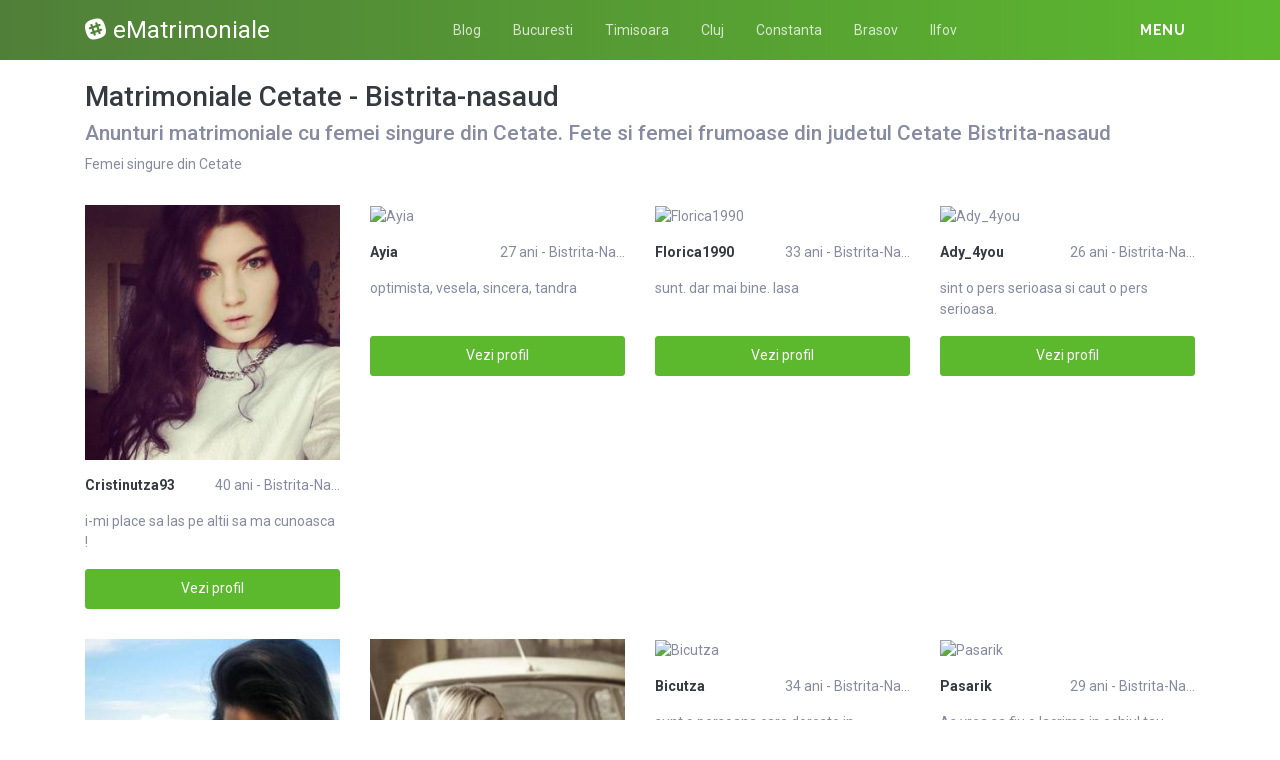

--- FILE ---
content_type: text/html; charset=UTF-8
request_url: https://ematrimoniale.net/matrimoniale/bistrita-nasaud/cetate
body_size: 11171
content:
<!DOCTYPE html>
<html xmlns="http://www.w3.org/1999/xhtml" lang="ro" xml:lang="ro">
    <head>
        <base href="https://ematrimoniale.net/"/>
        <title>Matrimoniale Cetate - Bistrita-nasaud</title>
        <meta name="viewport" content="width=device-width, initial-scale=1, minimum-scale=1"/>
        <meta name="description" content="" />
        <meta name="keywords" content=""/>
        <meta http-equiv="Content-Type" content="text/html; charset=UTF-8"/>
        <link rel="canonical" href="https://ematrimoniale.net/matrimoniale/bistrita-nasaud/cetate" />
		<link rel="icon" type="image/png" href="/favicon.png">
        <link rel="stylesheet" href="https://ematrimoniale.net/assets/css/girls4date.landing.css?version=1769105047" />
        <!--push-->
        <script src="https://www.gstatic.com/firebasejs/6.6.1/firebase-app.js"></script>
        <script src="https://www.gstatic.com/firebasejs/6.6.1/firebase-messaging.js"></script>
        <script src="/sixupush.sw.js?version=1570467092"></script>
        <!--push-->
        <link rel="stylesheet" href="https://use.fontawesome.com/releases/v5.2.0/css/all.css" integrity="sha384-hWVjflwFxL6sNzntih27bfxkr27PmbbK/iSvJ+a4+0owXq79v+lsFkW54bOGbiDQ" crossorigin="anonymous">
            <link rel="stylesheet" href="https://ematrimoniale.net/assets/css/custom.css?v=0.0.22" />
                        <script src="//code.jquery.com/jquery-1.12.4.min.js" integrity="sha256-ZosEbRLbNQzLpnKIkEdrPv7lOy9C27hHQ+Xp8a4MxAQ=" crossorigin="anonymous"></script>
        <!-- Yandex.Metrika counter -->
<script type="text/javascript" >
   (function(m,e,t,r,i,k,a){m[i]=m[i]||function(){(m[i].a=m[i].a||[]).push(arguments)};
   m[i].l=1*new Date();k=e.createElement(t),a=e.getElementsByTagName(t)[0],k.async=1,k.src=r,a.parentNode.insertBefore(k,a)})
   (window, document, "script", "https://mc.yandex.ru/metrika/tag.js", "ym");

   ym(85443352, "init", {
        clickmap:true,
        trackLinks:true,
        accurateTrackBounce:true
   });
</script>
<noscript><div><img src="https://mc.yandex.ru/watch/85443352" style="position:absolute; left:-9999px;" alt="" /></div></noscript>
<!-- /Yandex.Metrika counter -->    </head>
    <body class="bg-white pd-t-55">        <div class="g4d-sidebar-menu">
            <a href="" class="nav-close"><i class="fa fa-times"></i></a>
            <nav class="nav">
                <a class="nav-link" href="Escorte/alba" title="Femei din Alba">Alba</a><a class="nav-link" href="Escorte/arad" title="Femei din Arad">Arad</a><a class="nav-link" href="Escorte/arges" title="Femei din Arges">Arges</a><a class="nav-link" href="Escorte/bacau" title="Femei din Bacau">Bacau</a><a class="nav-link" href="Escorte/bihor" title="Femei din Bihor">Bihor</a><a class="nav-link" href="Escorte/bistrita-nasaud" title="Femei din Bistrita-Nasaud">Bistrita-Nasaud</a><a class="nav-link" href="Escorte/botosani" title="Femei din Botosani">Botosani</a><a class="nav-link" href="Escorte/braila" title="Femei din Braila">Braila</a><a class="nav-link" href="Escorte/brasov" title="Femei din Brasov">Brasov</a><a class="nav-link" href="Escorte/bucuresti" title="Femei din Bucuresti">Bucuresti</a><a class="nav-link" href="Escorte/buzau" title="Femei din Buzau">Buzau</a><a class="nav-link" href="Escorte/calarasi" title="Femei din Calarasi">Calarasi</a><a class="nav-link" href="Escorte/caras-severin" title="Femei din Caras-Severin">Caras-Severin</a><a class="nav-link" href="Escorte/cluj" title="Femei din Cluj">Cluj</a><a class="nav-link" href="Escorte/constanta" title="Femei din Constanta">Constanta</a><a class="nav-link" href="Escorte/covasna" title="Femei din Covasna">Covasna</a><a class="nav-link" href="Escorte/dambovita" title="Femei din Dambovita">Dambovita</a><a class="nav-link" href="Escorte/dolj" title="Femei din Dolj">Dolj</a><a class="nav-link" href="Escorte/galati" title="Femei din Galati">Galati</a><a class="nav-link" href="Escorte/giurgiu" title="Femei din Giurgiu">Giurgiu</a><a class="nav-link" href="Escorte/gorj" title="Femei din Gorj">Gorj</a><a class="nav-link" href="Escorte/harghita" title="Femei din Harghita">Harghita</a><a class="nav-link" href="Escorte/hunedoara" title="Femei din Hunedoara">Hunedoara</a><a class="nav-link" href="Escorte/ialomita" title="Femei din Ialomita">Ialomita</a><a class="nav-link" href="Escorte/iasi" title="Femei din Iasi">Iasi</a><a class="nav-link" href="Escorte/ilfov" title="Femei din Ilfov">Ilfov</a><a class="nav-link" href="Escorte/maramures" title="Femei din Maramures">Maramures</a><a class="nav-link" href="Escorte/mehedinti" title="Femei din Mehedinti">Mehedinti</a><a class="nav-link" href="Escorte/mures" title="Femei din Mures">Mures</a><a class="nav-link" href="Escorte/neamt" title="Femei din Neamt">Neamt</a><a class="nav-link" href="Escorte/olt" title="Femei din Olt">Olt</a><a class="nav-link" href="Escorte/prahova" title="Femei din Prahova">Prahova</a><a class="nav-link" href="Escorte/salaj" title="Femei din Salaj">Salaj</a><a class="nav-link" href="Escorte/satu-mare" title="Femei din Satu-Mare">Satu-Mare</a><a class="nav-link" href="Escorte/sibiu" title="Femei din Sibiu">Sibiu</a><a class="nav-link" href="Escorte/suceava" title="Femei din Suceava">Suceava</a><a class="nav-link" href="Escorte/teleorman" title="Femei din Teleorman">Teleorman</a><a class="nav-link" href="Escorte/timis" title="Femei din Timis">Timis</a><a class="nav-link" href="Escorte/tulcea" title="Femei din Tulcea">Tulcea</a><a class="nav-link" href="Escorte/valcea" title="Femei din Valcea">Valcea</a><a class="nav-link" href="Escorte/vaslui" title="Femei din Vaslui">Vaslui</a><a class="nav-link" href="Escorte/vrancea" title="Femei din Vrancea">Vrancea</a>  
            </nav>
        </div>
        <div class="g4d-header">
            <div class="container">
                <p class="g4d-logo"> <a href="https://ematrimoniale.net/" class="alogo"><i class="fab fa-slack"></i>eMatrimoniale</a></p>
                <nav class="nav g4d-header-nav">
                    <a href="https://ematrimoniale.net/" class="nav-link-close"><i class="icon ion-close-round"></i></a>
                    <a href="/blog" class="nav-link">Blog</a>
                    <a href="https://ematrimoniale.net/matrimoniale/bucuresti" class="nav-link">Bucuresti</a>
                    <a href="https://ematrimoniale.net/matrimoniale/timis" class="nav-link">Timisoara</a>
                    <a href="https://ematrimoniale.net/matrimoniale/cluj" class="nav-link">Cluj</a>
                    <a href="https://ematrimoniale.net/matrimoniale/constanta" class="nav-link">Constanta</a>
                    <a href="https://ematrimoniale.net/matrimoniale/brasov" class="nav-link">Brasov</a>
                    <a href="https://ematrimoniale.net/matrimoniale/ilfov" class="nav-link">Ilfov</a>
                </nav>

                <div class="dropdown">
                    <a href="" class="dropdown-link" data-toggle="dropdown" aria-haspopup="true" aria-expanded="false" data-offset="10,10"><span>Menu</span> <i class="icon ion-navicon-round"></i></a>
                    <div class="dropdown-menu dropdown-menu-right">
                        <div class="row">
                            <div class="col-md-3"><div class=" nav flex-column tx-size-13 tx-medium"><a href="matrimoniale/alba" title="Femei din Alba" class="tx-gray-dark">Alba</a><a href="matrimoniale/arad" title="Femei din Arad" class="tx-gray-dark">Arad</a><a href="matrimoniale/arges" title="Femei din Arges" class="tx-gray-dark">Arges</a><a href="matrimoniale/bacau" title="Femei din Bacau" class="tx-gray-dark">Bacau</a><a href="matrimoniale/bihor" title="Femei din Bihor" class="tx-gray-dark">Bihor</a><a href="matrimoniale/bistrita-nasaud" title="Femei din Bistrita-Nasaud" class="tx-gray-dark">Bistrita-Nasaud</a><a href="matrimoniale/botosani" title="Femei din Botosani" class="tx-gray-dark">Botosani</a><a href="matrimoniale/braila" title="Femei din Braila" class="tx-gray-dark">Braila</a><a href="matrimoniale/brasov" title="Femei din Brasov" class="tx-gray-dark">Brasov</a><a href="matrimoniale/bucuresti" title="Femei din Bucuresti" class="tx-gray-dark">Bucuresti</a><a href="matrimoniale/buzau" title="Femei din Buzau" class="tx-gray-dark">Buzau</a></div></div><div class="col-md-3"><div class=" nav flex-column tx-size-13 tx-medium"><a href="matrimoniale/calarasi" title="Femei din Calarasi" class="tx-gray-dark">Calarasi</a><a href="matrimoniale/caras-severin" title="Femei din Caras-Severin" class="tx-gray-dark">Caras-Severin</a><a href="matrimoniale/cluj" title="Femei din Cluj" class="tx-gray-dark">Cluj</a><a href="matrimoniale/constanta" title="Femei din Constanta" class="tx-gray-dark">Constanta</a><a href="matrimoniale/covasna" title="Femei din Covasna" class="tx-gray-dark">Covasna</a><a href="matrimoniale/dambovita" title="Femei din Dambovita" class="tx-gray-dark">Dambovita</a><a href="matrimoniale/dolj" title="Femei din Dolj" class="tx-gray-dark">Dolj</a><a href="matrimoniale/galati" title="Femei din Galati" class="tx-gray-dark">Galati</a><a href="matrimoniale/giurgiu" title="Femei din Giurgiu" class="tx-gray-dark">Giurgiu</a><a href="matrimoniale/gorj" title="Femei din Gorj" class="tx-gray-dark">Gorj</a><a href="matrimoniale/harghita" title="Femei din Harghita" class="tx-gray-dark">Harghita</a></div></div><div class="col-md-3"><div class=" nav flex-column tx-size-13 tx-medium"><a href="matrimoniale/hunedoara" title="Femei din Hunedoara" class="tx-gray-dark">Hunedoara</a><a href="matrimoniale/ialomita" title="Femei din Ialomita" class="tx-gray-dark">Ialomita</a><a href="matrimoniale/iasi" title="Femei din Iasi" class="tx-gray-dark">Iasi</a><a href="matrimoniale/ilfov" title="Femei din Ilfov" class="tx-gray-dark">Ilfov</a><a href="matrimoniale/maramures" title="Femei din Maramures" class="tx-gray-dark">Maramures</a><a href="matrimoniale/mehedinti" title="Femei din Mehedinti" class="tx-gray-dark">Mehedinti</a><a href="matrimoniale/mures" title="Femei din Mures" class="tx-gray-dark">Mures</a><a href="matrimoniale/neamt" title="Femei din Neamt" class="tx-gray-dark">Neamt</a><a href="matrimoniale/olt" title="Femei din Olt" class="tx-gray-dark">Olt</a><a href="matrimoniale/prahova" title="Femei din Prahova" class="tx-gray-dark">Prahova</a><a href="matrimoniale/salaj" title="Femei din Salaj" class="tx-gray-dark">Salaj</a></div></div><div class="col-md-3"><div class=" nav flex-column tx-size-13 tx-medium"><a href="matrimoniale/satu-mare" title="Femei din Satu-Mare" class="tx-gray-dark">Satu-Mare</a><a href="matrimoniale/sibiu" title="Femei din Sibiu" class="tx-gray-dark">Sibiu</a><a href="matrimoniale/suceava" title="Femei din Suceava" class="tx-gray-dark">Suceava</a><a href="matrimoniale/teleorman" title="Femei din Teleorman" class="tx-gray-dark">Teleorman</a><a href="matrimoniale/timis" title="Femei din Timis" class="tx-gray-dark">Timis</a><a href="matrimoniale/tulcea" title="Femei din Tulcea" class="tx-gray-dark">Tulcea</a><a href="matrimoniale/valcea" title="Femei din Valcea" class="tx-gray-dark">Valcea</a><a href="matrimoniale/vaslui" title="Femei din Vaslui" class="tx-gray-dark">Vaslui</a><a href="matrimoniale/vrancea" title="Femei din Vrancea" class="tx-gray-dark">Vrancea</a></div></div>  
                        </div>
                    </div><!-- dropdown-menu -->
                </div><!-- dropdown -->
                <a id="g4dMobileMenu" href="" class="mobile-menu"><span>Menu</span> <i class="icon ion-navicon-round"></i></a>
            </div>
        </div>


        <!-- Main -->
        <div class="g4d-body">
            <div class="container">
                                <h1 class="tx-gray-800 mg-t-20">Matrimoniale Cetate - Bistrita-nasaud</h1>
    <h2>Anunturi matrimoniale cu femei singure din Cetate. Fete si femei frumoase din judetul Cetate Bistrita-nasaud</h2>
<p>Femei singure din Cetate</p>
<div class="row row-xs row-sm-sm row-lg g4d-profile-list-2 g4d-profile-row">
    
        <div class="col-6 col-lg-3 mg-b-30">
            <figure>
                <img src="https://www.mediacx.com/123matrimoniale/upload/thumbs/150-5530676_3454.jpg" class="img-fluid wd-100p" alt="Cristinutza93">
                <div class="g4d-profile-name">
                    <p class="tx-gray-800 tx-bold">Cristinutza93</p>
                    <p>40 ani - Bistrita-Na...</p>
                </div>
                <p class="descr d-none d-sm-block">i-mi place sa las pe altii sa ma cunoasca !</p>
                <a href="profile/3454" class="btn btn-success btn-block g4d-btn-profile" rel="nofollow">Vezi profil</a>
            </figure>
        </div>
	
        <div class="col-6 col-lg-3 mg-b-30">
            <figure>
                <img src="https://www.mediacx.com/123matrimoniale/upload/thumbs/150-2338297_1397.jpg" class="img-fluid wd-100p" alt="Ayia">
                <div class="g4d-profile-name">
                    <p class="tx-gray-800 tx-bold">Ayia</p>
                    <p>27 ani - Bistrita-Na...</p>
                </div>
                <p class="descr d-none d-sm-block">optimista, vesela, sincera, tandra</p>
                <a href="profile/1397" class="btn btn-success btn-block g4d-btn-profile" rel="nofollow">Vezi profil</a>
            </figure>
        </div>
	
        <div class="col-6 col-lg-3 mg-b-30">
            <figure>
                <img src="https://www.mediacx.com/123matrimoniale/upload/thumbs/150-2179272_3332.jpg" class="img-fluid wd-100p" alt="Florica1990">
                <div class="g4d-profile-name">
                    <p class="tx-gray-800 tx-bold">Florica1990</p>
                    <p>33 ani - Bistrita-Na...</p>
                </div>
                <p class="descr d-none d-sm-block">sunt. dar mai bine. lasa</p>
                <a href="profile/3332" class="btn btn-success btn-block g4d-btn-profile" rel="nofollow">Vezi profil</a>
            </figure>
        </div>
	
        <div class="col-6 col-lg-3 mg-b-30">
            <figure>
                <img src="https://www.mediacx.com/123matrimoniale/upload/thumbs/150-8740691_2218.jpg" class="img-fluid wd-100p" alt="Ady_4you">
                <div class="g4d-profile-name">
                    <p class="tx-gray-800 tx-bold">Ady_4you</p>
                    <p>26 ani - Bistrita-Na...</p>
                </div>
                <p class="descr d-none d-sm-block">sint o pers serioasa si caut o pers serioasa. </p>
                <a href="profile/2218" class="btn btn-success btn-block g4d-btn-profile" rel="nofollow">Vezi profil</a>
            </figure>
        </div>
	
        <div class="col-6 col-lg-3 mg-b-30">
            <figure>
                <img src="https://www.mediacx.com/123matrimoniale/upload/thumbs/150-2708398_1110.jpg" class="img-fluid wd-100p" alt="Alyna_trask">
                <div class="g4d-profile-name">
                    <p class="tx-gray-800 tx-bold">Alyna_trask</p>
                    <p>31 ani - Bistrita-Na...</p>
                </div>
                <p class="descr d-none d-sm-block">in cautare de distractii</p>
                <a href="profile/1110" class="btn btn-success btn-block g4d-btn-profile" rel="nofollow">Vezi profil</a>
            </figure>
        </div>
	
        <div class="col-6 col-lg-3 mg-b-30">
            <figure>
                <img src="https://www.mediacx.com/123matrimoniale/upload/thumbs/150-4227577_4056.jpg" class="img-fluid wd-100p" alt="Adytzred">
                <div class="g4d-profile-name">
                    <p class="tx-gray-800 tx-bold">Adytzred</p>
                    <p>34 ani - Bistrita-Na...</p>
                </div>
                <p class="descr d-none d-sm-block">Caut o relatie serioasa doar. </p>
                <a href="profile/4056" class="btn btn-success btn-block g4d-btn-profile" rel="nofollow">Vezi profil</a>
            </figure>
        </div>
	
        <div class="col-6 col-lg-3 mg-b-30">
            <figure>
                <img src="https://www.mediacx.com/123matrimoniale/upload/thumbs/150-3845700_1684.jpg" class="img-fluid wd-100p" alt="Bicutza">
                <div class="g4d-profile-name">
                    <p class="tx-gray-800 tx-bold">Bicutza</p>
                    <p>34 ani - Bistrita-Na...</p>
                </div>
                <p class="descr d-none d-sm-block">sunt o persoana care doreste in momentele de singuratate sa discute cu cineva!vr</p>
                <a href="profile/1684" class="btn btn-success btn-block g4d-btn-profile" rel="nofollow">Vezi profil</a>
            </figure>
        </div>
	
        <div class="col-6 col-lg-3 mg-b-30">
            <figure>
                <img src="https://www.mediacx.com/123matrimoniale/upload/thumbs/150-3144934_2632.jpg" class="img-fluid wd-100p" alt="Pasarik">
                <div class="g4d-profile-name">
                    <p class="tx-gray-800 tx-bold">Pasarik</p>
                    <p>29 ani - Bistrita-Na...</p>
                </div>
                <p class="descr d-none d-sm-block">As vrea sa fiu o lacrima in ochiul tau, pentru a putea aluneca pe obrazul tau si</p>
                <a href="profile/2632" class="btn btn-success btn-block g4d-btn-profile" rel="nofollow">Vezi profil</a>
            </figure>
        </div>
	
        <div class="col-6 col-lg-3 mg-b-30">
            <figure>
                <img src="https://www.mediacx.com/123matrimoniale/upload/thumbs/150-9461019_2053.jpg" class="img-fluid wd-100p" alt="Irina4youboys">
                <div class="g4d-profile-name">
                    <p class="tx-gray-800 tx-bold">Irina4youboys</p>
                    <p>29 ani - Bistrita-Na...</p>
                </div>
                <p class="descr d-none d-sm-block">pai am foarte nmulta energie</p>
                <a href="profile/2053" class="btn btn-success btn-block g4d-btn-profile" rel="nofollow">Vezi profil</a>
            </figure>
        </div>
	
        <div class="col-6 col-lg-3 mg-b-30">
            <figure>
                <img src="https://www.mediacx.com/123matrimoniale/upload/thumbs/150-5093516_536.jpg" class="img-fluid wd-100p" alt="Single_girl">
                <div class="g4d-profile-name">
                    <p class="tx-gray-800 tx-bold">Single_girl</p>
                    <p>26 ani - Bistrita-Na...</p>
                </div>
                <p class="descr d-none d-sm-block">Timiditatea un defect al oamenilor mari, tupeul defectul oamenilor mici. </p>
                <a href="profile/536" class="btn btn-success btn-block g4d-btn-profile" rel="nofollow">Vezi profil</a>
            </figure>
        </div>
	
        <div class="col-6 col-lg-3 mg-b-30">
            <figure>
                <img src="https://www.mediacx.com/123matrimoniale/upload/thumbs/150-5154395_1357.jpg" class="img-fluid wd-100p" alt="Arcela">
                <div class="g4d-profile-name">
                    <p class="tx-gray-800 tx-bold">Arcela</p>
                    <p>36 ani - Bistrita-Na...</p>
                </div>
                <p class="descr d-none d-sm-block">Fiecaruia dintre noi ne este greu sa ne descriem propria persoana, totusi, consi</p>
                <a href="profile/1357" class="btn btn-success btn-block g4d-btn-profile" rel="nofollow">Vezi profil</a>
            </figure>
        </div>
	
        <div class="col-6 col-lg-3 mg-b-30">
            <figure>
                <img src="https://www.mediacx.com/123matrimoniale/upload/thumbs/150-8312721_904.jpg" class="img-fluid wd-100p" alt="Flufyangel">
                <div class="g4d-profile-name">
                    <p class="tx-gray-800 tx-bold">Flufyangel</p>
                    <p>30 ani - Bistrita-Na...</p>
                </div>
                <p class="descr d-none d-sm-block">casatorita, sociabila, deschisa ptr nou</p>
                <a href="profile/904" class="btn btn-success btn-block g4d-btn-profile" rel="nofollow">Vezi profil</a>
            </figure>
        </div>
	
        <div class="col-6 col-lg-3 mg-b-30">
            <figure>
                <img src="https://www.mediacx.com/123matrimoniale/upload/thumbs/150-6901358_3040.jpg" class="img-fluid wd-100p" alt="Delyka">
                <div class="g4d-profile-name">
                    <p class="tx-gray-800 tx-bold">Delyka</p>
                    <p>26 ani - Bistrita-Na...</p>
                </div>
                <p class="descr d-none d-sm-block">nici eu nu stiu prea multe. </p>
                <a href="profile/3040" class="btn btn-success btn-block g4d-btn-profile" rel="nofollow">Vezi profil</a>
            </figure>
        </div>
	
        <div class="col-6 col-lg-3 mg-b-30">
            <figure>
                <img src="https://www.mediacx.com/123matrimoniale/upload/thumbs/150-8431621_497.jpg" class="img-fluid wd-100p" alt="Clema">
                <div class="g4d-profile-name">
                    <p class="tx-gray-800 tx-bold">Clema</p>
                    <p>33 ani - Bistrita-Na...</p>
                </div>
                <p class="descr d-none d-sm-block">optimista, cu simtul umorului si open mind. </p>
                <a href="profile/497" class="btn btn-success btn-block g4d-btn-profile" rel="nofollow">Vezi profil</a>
            </figure>
        </div>
	
        <div class="col-6 col-lg-3 mg-b-30">
            <figure>
                <img src="https://www.mediacx.com/123matrimoniale/upload/thumbs/150-3572216_1928.jpg" class="img-fluid wd-100p" alt="Henriette01">
                <div class="g4d-profile-name">
                    <p class="tx-gray-800 tx-bold">Henriette01</p>
                    <p>37 ani - Bistrita-Na...</p>
                </div>
                <p class="descr d-none d-sm-block">Cunosti numele meu, dar nu si povestea mea. ai auzit cea ce am facut, dar nu sti</p>
                <a href="profile/1928" class="btn btn-success btn-block g4d-btn-profile" rel="nofollow">Vezi profil</a>
            </figure>
        </div>
	
        <div class="col-6 col-lg-3 mg-b-30">
            <figure>
                <img src="https://www.mediacx.com/123matrimoniale/upload/thumbs/150-9771071_2257.jpg" class="img-fluid wd-100p" alt="Magdalena789">
                <div class="g4d-profile-name">
                    <p class="tx-gray-800 tx-bold">Magdalena789</p>
                    <p>38 ani - Bistrita-Na...</p>
                </div>
                <p class="descr d-none d-sm-block">Orice barbat ar trebui sa stie ca pt a ajunge la coprpul unei femei. trebuie mai</p>
                <a href="profile/2257" class="btn btn-success btn-block g4d-btn-profile" rel="nofollow">Vezi profil</a>
            </figure>
        </div>
	
        <div class="col-6 col-lg-3 mg-b-30">
            <figure>
                <img src="https://www.mediacx.com/123matrimoniale/upload/thumbs/150-9267528_458.jpg" class="img-fluid wd-100p" alt="Castellana">
                <div class="g4d-profile-name">
                    <p class="tx-gray-800 tx-bold">Castellana</p>
                    <p>31 ani - Bistrita-Na...</p>
                </div>
                <p class="descr d-none d-sm-block">interes anta, dr acoasa, deschis a, nebun ica, dra gutica, pasaric a :*</p>
                <a href="profile/458" class="btn btn-success btn-block g4d-btn-profile" rel="nofollow">Vezi profil</a>
            </figure>
        </div>
	
        <div class="col-6 col-lg-3 mg-b-30">
            <figure>
                <img src="https://www.mediacx.com/123matrimoniale/upload/thumbs/150-5131069_2093.jpg" class="img-fluid wd-100p" alt="Matusmaria21">
                <div class="g4d-profile-name">
                    <p class="tx-gray-800 tx-bold">Matusmaria21</p>
                    <p>36 ani - Bistrita-Na...</p>
                </div>
                <p class="descr d-none d-sm-block">va las pe dv sa ma descoperiti, sunt o tipa sensibila, comunicativa, intelegatoa</p>
                <a href="profile/2093" class="btn btn-success btn-block g4d-btn-profile" rel="nofollow">Vezi profil</a>
            </figure>
        </div>
	
        <div class="col-6 col-lg-3 mg-b-30">
            <figure>
                <img src="https://www.mediacx.com/123matrimoniale/upload/thumbs/150-3246504_2754.jpg" class="img-fluid wd-100p" alt="Biby_75">
                <div class="g4d-profile-name">
                    <p class="tx-gray-800 tx-bold">Biby_75</p>
                    <p>26 ani - Bistrita-Na...</p>
                </div>
                <p class="descr d-none d-sm-block">nu sunt disperata. doar ma distrez</p>
                <a href="profile/2754" class="btn btn-success btn-block g4d-btn-profile" rel="nofollow">Vezi profil</a>
            </figure>
        </div>
	
        <div class="col-6 col-lg-3 mg-b-30">
            <figure>
                <img src="https://www.mediacx.com/123matrimoniale/upload/thumbs/150-9441716_778.jpg" class="img-fluid wd-100p" alt="Lucretia36">
                <div class="g4d-profile-name">
                    <p class="tx-gray-800 tx-bold">Lucretia36</p>
                    <p>39 ani - Bistrita-Na...</p>
                </div>
                <p class="descr d-none d-sm-block">Frumoasa, Desteapata</p>
                <a href="profile/778" class="btn btn-success btn-block g4d-btn-profile" rel="nofollow">Vezi profil</a>
            </figure>
        </div>
	
        <div class="col-6 col-lg-3 mg-b-30">
            <figure>
                <img src="https://www.mediacx.com/123matrimoniale/upload/thumbs/150-2358142_737.jpg" class="img-fluid wd-100p" alt="Emnuelle">
                <div class="g4d-profile-name">
                    <p class="tx-gray-800 tx-bold">Emnuelle</p>
                    <p>36 ani - Bistrita-Na...</p>
                </div>
                <p class="descr d-none d-sm-block">Ca sa fiu in ton cu lumea de aici sunt femeia perfecta, frumoasa, desteapta, bog</p>
                <a href="profile/737" class="btn btn-success btn-block g4d-btn-profile" rel="nofollow">Vezi profil</a>
            </figure>
        </div>
	
        <div class="col-6 col-lg-3 mg-b-30">
            <figure>
                <img src="https://www.mediacx.com/123matrimoniale/upload/thumbs/150-9136447_2549.jpg" class="img-fluid wd-100p" alt="Elyya">
                <div class="g4d-profile-name">
                    <p class="tx-gray-800 tx-bold">Elyya</p>
                    <p>39 ani - Bistrita-Na...</p>
                </div>
                <p class="descr d-none d-sm-block">O persoana simpla cu calitati si defecte ca dealtfel oricare alt om. </p>
                <a href="profile/2549" class="btn btn-success btn-block g4d-btn-profile" rel="nofollow">Vezi profil</a>
            </figure>
        </div>
	
        <div class="col-6 col-lg-3 mg-b-30">
            <figure>
                <img src="https://www.mediacx.com/123matrimoniale/upload/thumbs/150-7722875_4018.jpg" class="img-fluid wd-100p" alt="Necasatorita">
                <div class="g4d-profile-name">
                    <p class="tx-gray-800 tx-bold">Necasatorita</p>
                    <p>38 ani - Bistrita-Na...</p>
                </div>
                <p class="descr d-none d-sm-block">Sunt o femeie simpla, dulce, linistita si iubitoare. Sper sa intalnesc un barbat</p>
                <a href="profile/4018" class="btn btn-success btn-block g4d-btn-profile" rel="nofollow">Vezi profil</a>
            </figure>
        </div>
	
        <div class="col-6 col-lg-3 mg-b-30">
            <figure>
                <img src="https://www.mediacx.com/123matrimoniale/upload/thumbs/150-9290847_2507.jpg" class="img-fluid wd-100p" alt="Mirunapet">
                <div class="g4d-profile-name">
                    <p class="tx-gray-800 tx-bold">Mirunapet</p>
                    <p>34 ani - Bistrita-Na...</p>
                </div>
                <p class="descr d-none d-sm-block">SINT DIVORTATA, FARA OBLIGATI, SINCERA SI IUBITOARE</p>
                <a href="profile/2507" class="btn btn-success btn-block g4d-btn-profile" rel="nofollow">Vezi profil</a>
            </figure>
        </div>
	
        <div class="col-6 col-lg-3 mg-b-30">
            <figure>
                <img src="https://www.mediacx.com/123matrimoniale/upload/thumbs/150-3584908_2673.jpg" class="img-fluid wd-100p" alt="Sarahlove20">
                <div class="g4d-profile-name">
                    <p class="tx-gray-800 tx-bold">Sarahlove20</p>
                    <p>25 ani - Bistrita-Na...</p>
                </div>
                <p class="descr d-none d-sm-block">Buna ma numesc Damarys sunt din arad si caut un barbat care stye ce vrea de la v</p>
                <a href="profile/2673" class="btn btn-success btn-block g4d-btn-profile" rel="nofollow">Vezi profil</a>
            </figure>
        </div>
	
        <div class="col-6 col-lg-3 mg-b-30">
            <figure>
                <img src="https://www.mediacx.com/123matrimoniale/upload/thumbs/150-1022912_1888.jpg" class="img-fluid wd-100p" alt="Marikan">
                <div class="g4d-profile-name">
                    <p class="tx-gray-800 tx-bold">Marikan</p>
                    <p>37 ani - Bistrita-Na...</p>
                </div>
                <p class="descr d-none d-sm-block">Onesta, cu bun simt si spirituala, mi-as dori un partener similar mie, NEFUMATOR</p>
                <a href="profile/1888" class="btn btn-success btn-block g4d-btn-profile" rel="nofollow">Vezi profil</a>
            </figure>
        </div>
	
        <div class="col-6 col-lg-3 mg-b-30">
            <figure>
                <img src="https://www.mediacx.com/123matrimoniale/upload/thumbs/150-8962228_696.jpg" class="img-fluid wd-100p" alt="Julieta2007">
                <div class="g4d-profile-name">
                    <p class="tx-gray-800 tx-bold">Julieta2007</p>
                    <p>27 ani - Bistrita-Na...</p>
                </div>
                <p class="descr d-none d-sm-block">ar fi multe de spus</p>
                <a href="profile/696" class="btn btn-success btn-block g4d-btn-profile" rel="nofollow">Vezi profil</a>
            </figure>
        </div>
	
        <div class="col-6 col-lg-3 mg-b-30">
            <figure>
                <img src="https://www.mediacx.com/123matrimoniale/upload/thumbs/150-4012576_334.jpg" class="img-fluid wd-100p" alt="Adina_cristea">
                <div class="g4d-profile-name">
                    <p class="tx-gray-800 tx-bold">Adina_cristea</p>
                    <p>34 ani - Bistrita-Na...</p>
                </div>
                <p class="descr d-none d-sm-block">placuta, sociabila</p>
                <a href="profile/334" class="btn btn-success btn-block g4d-btn-profile" rel="nofollow">Vezi profil</a>
            </figure>
        </div>
	
        <div class="col-6 col-lg-3 mg-b-30">
            <figure>
                <img src="https://www.mediacx.com/123matrimoniale/upload/thumbs/150-7956939_1767.jpg" class="img-fluid wd-100p" alt="Mihaelabella">
                <div class="g4d-profile-name">
                    <p class="tx-gray-800 tx-bold">Mihaelabella</p>
                    <p>34 ani - Bistrita-Na...</p>
                </div>
                <p class="descr d-none d-sm-block">imi place jocul vietii, asa ca. PARTICIP!</p>
                <a href="profile/1767" class="btn btn-success btn-block g4d-btn-profile" rel="nofollow">Vezi profil</a>
            </figure>
        </div>
	
        <div class="col-6 col-lg-3 mg-b-30">
            <figure>
                <img src="https://www.mediacx.com/123matrimoniale/upload/thumbs/150-9673963_1151.jpg" class="img-fluid wd-100p" alt="Adinutza69">
                <div class="g4d-profile-name">
                    <p class="tx-gray-800 tx-bold">Adinutza69</p>
                    <p>32 ani - Bistrita-Na...</p>
                </div>
                <p class="descr d-none d-sm-block">Sunt o persoana normala, uneori prea serioasa, ador sa rad, sa merg pe jos, sa a</p>
                <a href="profile/1151" class="btn btn-success btn-block g4d-btn-profile" rel="nofollow">Vezi profil</a>
            </figure>
        </div>
	
        <div class="col-6 col-lg-3 mg-b-30">
            <figure>
                <img src="https://www.mediacx.com/123matrimoniale/upload/thumbs/150-5405381_2383.jpg" class="img-fluid wd-100p" alt="Cristinika33">
                <div class="g4d-profile-name">
                    <p class="tx-gray-800 tx-bold">Cristinika33</p>
                    <p>30 ani - Bistrita-Na...</p>
                </div>
                <p class="descr d-none d-sm-block">Sunt o fire mai rebela, sunt iubitoare si pasionala, am intrat pe acest site pen</p>
                <a href="profile/2383" class="btn btn-success btn-block g4d-btn-profile" rel="nofollow">Vezi profil</a>
            </figure>
        </div>
	
        <div class="col-6 col-lg-3 mg-b-30">
            <figure>
                <img src="https://www.mediacx.com/123matrimoniale/upload/thumbs/150-9552685_820.jpg" class="img-fluid wd-100p" alt="Crismanu">
                <div class="g4d-profile-name">
                    <p class="tx-gray-800 tx-bold">Crismanu</p>
                    <p>35 ani - Bistrita-Na...</p>
                </div>
                <p class="descr d-none d-sm-block">prieten de nadejde</p>
                <a href="profile/820" class="btn btn-success btn-block g4d-btn-profile" rel="nofollow">Vezi profil</a>
            </figure>
        </div>
	
        <div class="col-6 col-lg-3 mg-b-30">
            <figure>
                <img src="https://www.mediacx.com/123matrimoniale/upload/thumbs/150-4284105_1193.jpg" class="img-fluid wd-100p" alt="Sorinaa">
                <div class="g4d-profile-name">
                    <p class="tx-gray-800 tx-bold">Sorinaa</p>
                    <p>37 ani - Bistrita-Na...</p>
                </div>
                <p class="descr d-none d-sm-block">hot girl ! sagalnica si sexxy (funny and sexxy) only for men!</p>
                <a href="profile/1193" class="btn btn-success btn-block g4d-btn-profile" rel="nofollow">Vezi profil</a>
            </figure>
        </div>
	
        <div class="col-6 col-lg-3 mg-b-30">
            <figure>
                <img src="https://www.mediacx.com/123matrimoniale/upload/thumbs/150-6910181_2590.jpg" class="img-fluid wd-100p" alt="Sitnia">
                <div class="g4d-profile-name">
                    <p class="tx-gray-800 tx-bold">Sitnia</p>
                    <p>36 ani - Bistrita-Na...</p>
                </div>
                <p class="descr d-none d-sm-block">love means care</p>
                <a href="profile/2590" class="btn btn-success btn-block g4d-btn-profile" rel="nofollow">Vezi profil</a>
            </figure>
        </div>
	
        <div class="col-6 col-lg-3 mg-b-30">
            <figure>
                <img src="https://www.mediacx.com/123matrimoniale/upload/thumbs/150-2100807_1847.jpg" class="img-fluid wd-100p" alt="Blondynna_35">
                <div class="g4d-profile-name">
                    <p class="tx-gray-800 tx-bold">Blondynna_35</p>
                    <p>33 ani - Bistrita-Na...</p>
                </div>
                <p class="descr d-none d-sm-block">sunt o tipa de gasca</p>
                <a href="profile/1847" class="btn btn-success btn-block g4d-btn-profile" rel="nofollow">Vezi profil</a>
            </figure>
        </div>
	
        <div class="col-6 col-lg-3 mg-b-30">
            <figure>
                <img src="https://www.mediacx.com/123matrimoniale/upload/thumbs/150-6446212_2176.jpg" class="img-fluid wd-100p" alt="Aly_flo494">
                <div class="g4d-profile-name">
                    <p class="tx-gray-800 tx-bold">Aly_flo494</p>
                    <p>38 ani - Bistrita-Na...</p>
                </div>
                <p class="descr d-none d-sm-block">Sa zicem: stranie. Dar bun consilier. Cine nu e de acord cu conditiile mele, ma </p>
                <a href="profile/2176" class="btn btn-success btn-block g4d-btn-profile" rel="nofollow">Vezi profil</a>
            </figure>
        </div>
	
        <div class="col-6 col-lg-3 mg-b-30">
            <figure>
                <img src="https://www.mediacx.com/123matrimoniale/upload/thumbs/150-1158980_3694.jpg" class="img-fluid wd-100p" alt="Tisa_daniela">
                <div class="g4d-profile-name">
                    <p class="tx-gray-800 tx-bold">Tisa_daniela</p>
                    <p>37 ani - Bistrita-Na...</p>
                </div>
                <p class="descr d-none d-sm-block">Sunt o persoana simpla, imi place sa am prieteni. </p>
                <a href="profile/3694" class="btn btn-success btn-block g4d-btn-profile" rel="nofollow">Vezi profil</a>
            </figure>
        </div>
	
        <div class="col-6 col-lg-3 mg-b-30">
            <figure>
                <img src="https://www.mediacx.com/123matrimoniale/upload/thumbs/150-7322654_1028.jpg" class="img-fluid wd-100p" alt="Dolkika">
                <div class="g4d-profile-name">
                    <p class="tx-gray-800 tx-bold">Dolkika</p>
                    <p>39 ani - Bistrita-Na...</p>
                </div>
                <p class="descr d-none d-sm-block">Sunt o persoana sincera, cu suflet exagerat de bun, comunicativa, imi plac glume</p>
                <a href="profile/1028" class="btn btn-success btn-block g4d-btn-profile" rel="nofollow">Vezi profil</a>
            </figure>
        </div>
	
        <div class="col-6 col-lg-3 mg-b-30">
            <figure>
                <img src="https://www.mediacx.com/123matrimoniale/upload/thumbs/150-4414620_3206.jpg" class="img-fluid wd-100p" alt="Botic56">
                <div class="g4d-profile-name">
                    <p class="tx-gray-800 tx-bold">Botic56</p>
                    <p>34 ani - Bistrita-Na...</p>
                </div>
                <p class="descr d-none d-sm-block">sunt o tipa cu muuuuuuuult simt al umorului</p>
                <a href="profile/3206" class="btn btn-success btn-block g4d-btn-profile" rel="nofollow">Vezi profil</a>
            </figure>
        </div>
	
        <div class="col-6 col-lg-3 mg-b-30">
            <figure>
                <img src="https://www.mediacx.com/123matrimoniale/upload/thumbs/150-9311756_946.jpg" class="img-fluid wd-100p" alt="Antoneta_r">
                <div class="g4d-profile-name">
                    <p class="tx-gray-800 tx-bold">Antoneta_r</p>
                    <p>33 ani - Bistrita-Na...</p>
                </div>
                <p class="descr d-none d-sm-block">un curcubeu pe albastrul cerului. </p>
                <a href="profile/946" class="btn btn-success btn-block g4d-btn-profile" rel="nofollow">Vezi profil</a>
            </figure>
        </div>
	
        <div class="col-6 col-lg-3 mg-b-30">
            <figure>
                <img src="https://www.mediacx.com/123matrimoniale/upload/thumbs/150-5952638_2959.jpg" class="img-fluid wd-100p" alt="Framica">
                <div class="g4d-profile-name">
                    <p class="tx-gray-800 tx-bold">Framica</p>
                    <p>31 ani - Bistrita-Na...</p>
                </div>
                <p class="descr d-none d-sm-block">O persoana absolut normala, cu calitati si defecte, ca fiecare. </p>
                <a href="profile/2959" class="btn btn-success btn-block g4d-btn-profile" rel="nofollow">Vezi profil</a>
            </figure>
        </div>
	
        <div class="col-6 col-lg-3 mg-b-30">
            <figure>
                <img src="https://www.mediacx.com/123matrimoniale/upload/thumbs/150-5765187_2299.jpg" class="img-fluid wd-100p" alt="Anaida">
                <div class="g4d-profile-name">
                    <p class="tx-gray-800 tx-bold">Anaida</p>
                    <p>36 ani - Bistrita-Na...</p>
                </div>
                <p class="descr d-none d-sm-block">Optimista si. vesela!</p>
                <a href="profile/2299" class="btn btn-success btn-block g4d-btn-profile" rel="nofollow">Vezi profil</a>
            </figure>
        </div>
	
        <div class="col-6 col-lg-3 mg-b-30">
            <figure>
                <img src="https://www.mediacx.com/123matrimoniale/upload/thumbs/150-8064683_1478.jpg" class="img-fluid wd-100p" alt="Lilea">
                <div class="g4d-profile-name">
                    <p class="tx-gray-800 tx-bold">Lilea</p>
                    <p>27 ani - Bistrita-Na...</p>
                </div>
                <p class="descr d-none d-sm-block">draguta fok</p>
                <a href="profile/1478" class="btn btn-success btn-block g4d-btn-profile" rel="nofollow">Vezi profil</a>
            </figure>
        </div>
	
        <div class="col-6 col-lg-3 mg-b-30">
            <figure>
                <img src="https://www.mediacx.com/123matrimoniale/upload/thumbs/150-8229427_1561.jpg" class="img-fluid wd-100p" alt="Mirunamiruna">
                <div class="g4d-profile-name">
                    <p class="tx-gray-800 tx-bold">Mirunamiruna</p>
                    <p>30 ani - Bistrita-Na...</p>
                </div>
                <p class="descr d-none d-sm-block">Sincera si iubitoare de tot ce este frumos si estetic. Imi place bunul simt la o</p>
                <a href="profile/1561" class="btn btn-success btn-block g4d-btn-profile" rel="nofollow">Vezi profil</a>
            </figure>
        </div>
	
        <div class="col-6 col-lg-3 mg-b-30">
            <figure>
                <img src="https://www.mediacx.com/123matrimoniale/upload/thumbs/150-8018673_3535.jpg" class="img-fluid wd-100p" alt="Argi">
                <div class="g4d-profile-name">
                    <p class="tx-gray-800 tx-bold">Argi</p>
                    <p>25 ani - Bistrita-Na...</p>
                </div>
                <p class="descr d-none d-sm-block">Imi place sa ascult oamenii, sa comunic cu ei. </p>
                <a href="profile/3535" class="btn btn-success btn-block g4d-btn-profile" rel="nofollow">Vezi profil</a>
            </figure>
        </div>
	
        <div class="col-6 col-lg-3 mg-b-30">
            <figure>
                <img src="https://www.mediacx.com/123matrimoniale/upload/thumbs/150-7015128_1725.jpg" class="img-fluid wd-100p" alt="Rodicadiana2000">
                <div class="g4d-profile-name">
                    <p class="tx-gray-800 tx-bold">Rodicadiana2000</p>
                    <p>33 ani - Bistrita-Na...</p>
                </div>
                <p class="descr d-none d-sm-block">normala, fizic, psihic, cerebrala, </p>
                <a href="profile/1725" class="btn btn-success btn-block g4d-btn-profile" rel="nofollow">Vezi profil</a>
            </figure>
        </div>
	
        <div class="col-6 col-lg-3 mg-b-30">
            <figure>
                <img src="https://www.mediacx.com/123matrimoniale/upload/thumbs/150-5934532_3493.jpg" class="img-fluid wd-100p" alt="Adelle_81">
                <div class="g4d-profile-name">
                    <p class="tx-gray-800 tx-bold">Adelle_81</p>
                    <p>30 ani - Bistrita-Na...</p>
                </div>
                <p class="descr d-none d-sm-block">Invingatorii sunt cei ce fac lucrurile sa se. </p>
                <a href="profile/3493" class="btn btn-success btn-block g4d-btn-profile" rel="nofollow">Vezi profil</a>
            </figure>
        </div>
	
        <div class="col-6 col-lg-3 mg-b-30">
            <figure>
                <img src="https://www.mediacx.com/123matrimoniale/upload/thumbs/150-7118392_3413.jpg" class="img-fluid wd-100p" alt="Mahidevransultan">
                <div class="g4d-profile-name">
                    <p class="tx-gray-800 tx-bold">Mahidevransul...</p>
                    <p>34 ani - Bistrita-Na...</p>
                </div>
                <p class="descr d-none d-sm-block">am 50. sunt atenta, muncitoare, obosita, neincrezatoare dar iubesc viata si sunt</p>
                <a href="profile/3413" class="btn btn-success btn-block g4d-btn-profile" rel="nofollow">Vezi profil</a>
            </figure>
        </div>
	
        <div class="col-6 col-lg-3 mg-b-30">
            <figure>
                <img src="https://www.mediacx.com/123matrimoniale/upload/thumbs/150-3833788_3372.jpg" class="img-fluid wd-100p" alt="Emogirl">
                <div class="g4d-profile-name">
                    <p class="tx-gray-800 tx-bold">Emogirl</p>
                    <p>39 ani - Bistrita-Na...</p>
                </div>
                <p class="descr d-none d-sm-block">Imi plac naturaletea, frumusetea, linistea sufleteasca si faptele bune! Imi plac</p>
                <a href="profile/3372" class="btn btn-success btn-block g4d-btn-profile" rel="nofollow">Vezi profil</a>
            </figure>
        </div>
	
        <div class="col-6 col-lg-3 mg-b-30">
            <figure>
                <img src="https://www.mediacx.com/123matrimoniale/upload/thumbs/150-4675412_3290.jpg" class="img-fluid wd-100p" alt="Dana_77">
                <div class="g4d-profile-name">
                    <p class="tx-gray-800 tx-bold">Dana_77</p>
                    <p>32 ani - Bistrita-Na...</p>
                </div>
                <p class="descr d-none d-sm-block">cuvintele nu au valoare ci faptele</p>
                <a href="profile/3290" class="btn btn-success btn-block g4d-btn-profile" rel="nofollow">Vezi profil</a>
            </figure>
        </div>
	
        <div class="col-6 col-lg-3 mg-b-30">
            <figure>
                <img src="https://www.mediacx.com/123matrimoniale/upload/thumbs/150-4009888_3248.jpg" class="img-fluid wd-100p" alt="Soumah23">
                <div class="g4d-profile-name">
                    <p class="tx-gray-800 tx-bold">Soumah23</p>
                    <p>25 ani - Bistrita-Na...</p>
                </div>
                <p class="descr d-none d-sm-block">Sensibila, feminina, pasionala. </p>
                <a href="profile/3248" class="btn btn-success btn-block g4d-btn-profile" rel="nofollow">Vezi profil</a>
            </figure>
        </div>
	
        <div class="col-6 col-lg-3 mg-b-30">
            <figure>
                <img src="https://www.mediacx.com/123matrimoniale/upload/thumbs/150-2301028_2135.jpg" class="img-fluid wd-100p" alt="Naty11">
                <div class="g4d-profile-name">
                    <p class="tx-gray-800 tx-bold">Naty11</p>
                    <p>33 ani - Bistrita-Na...</p>
                </div>
                <p class="descr d-none d-sm-block">corectitudine</p>
                <a href="profile/2135" class="btn btn-success btn-block g4d-btn-profile" rel="nofollow">Vezi profil</a>
            </figure>
        </div>
	
        <div class="col-6 col-lg-3 mg-b-30">
            <figure>
                <img src="https://www.mediacx.com/123matrimoniale/upload/thumbs/150-3314514_1643.jpg" class="img-fluid wd-100p" alt="Strega">
                <div class="g4d-profile-name">
                    <p class="tx-gray-800 tx-bold">Strega</p>
                    <p>39 ani - Bistrita-Na...</p>
                </div>
                <p class="descr d-none d-sm-block">O simpla femeie!Dar trecuta prin multe incercari si care inca mai spera ca o sa </p>
                <a href="profile/1643" class="btn btn-success btn-block g4d-btn-profile" rel="nofollow">Vezi profil</a>
            </figure>
        </div>
	
        <div class="col-6 col-lg-3 mg-b-30">
            <figure>
                <img src="https://www.mediacx.com/123matrimoniale/upload/thumbs/150-5847178_615.jpg" class="img-fluid wd-100p" alt="Cerise">
                <div class="g4d-profile-name">
                    <p class="tx-gray-800 tx-bold">Cerise</p>
                    <p>35 ani - Bistrita-Na...</p>
                </div>
                <p class="descr d-none d-sm-block">Sint. ?i aceasta poate fi citit intr-un fel sau altul, oricum sau deloc. </p>
                <a href="profile/615" class="btn btn-success btn-block g4d-btn-profile" rel="nofollow">Vezi profil</a>
            </figure>
        </div>
	
        <div class="col-6 col-lg-3 mg-b-30">
            <figure>
                <img src="https://www.mediacx.com/123matrimoniale/upload/thumbs/150-8519528_1520.jpg" class="img-fluid wd-100p" alt="Nastia_l">
                <div class="g4d-profile-name">
                    <p class="tx-gray-800 tx-bold">Nastia_l</p>
                    <p>38 ani - Bistrita-Na...</p>
                </div>
                <p class="descr d-none d-sm-block">Sa ai curajul sa spui da. sa ai curajul sa. </p>
                <a href="profile/1520" class="btn btn-success btn-block g4d-btn-profile" rel="nofollow">Vezi profil</a>
            </figure>
        </div>
	
        <div class="col-6 col-lg-3 mg-b-30">
            <figure>
                <img src="https://www.mediacx.com/123matrimoniale/upload/thumbs/150-4511458_1275.jpg" class="img-fluid wd-100p" alt="Lenyflory">
                <div class="g4d-profile-name">
                    <p class="tx-gray-800 tx-bold">Lenyflory</p>
                    <p>30 ani - Bistrita-Na...</p>
                </div>
                <p class="descr d-none d-sm-block">sunt frumoasa si desteapta si fotrte devreme acasa</p>
                <a href="profile/1275" class="btn btn-success btn-block g4d-btn-profile" rel="nofollow">Vezi profil</a>
            </figure>
        </div>
	
        <div class="col-6 col-lg-3 mg-b-30">
            <figure>
                <img src="https://www.mediacx.com/123matrimoniale/upload/thumbs/150-8884199_4098.jpg" class="img-fluid wd-100p" alt="Simona_tudor86">
                <div class="g4d-profile-name">
                    <p class="tx-gray-800 tx-bold">Simona_tudor86</p>
                    <p>35 ani - Bistrita-Na...</p>
                </div>
                <p class="descr d-none d-sm-block">cine reuseste sa ma cunoasca asa cum sunt cu adevarat, ma iubeste cu siguranta. </p>
                <a href="profile/4098" class="btn btn-success btn-block g4d-btn-profile" rel="nofollow">Vezi profil</a>
            </figure>
        </div>
	
        <div class="col-6 col-lg-3 mg-b-30">
            <figure>
                <img src="https://www.mediacx.com/123matrimoniale/upload/thumbs/150-7024778_1601.jpg" class="img-fluid wd-100p" alt="Raluka80">
                <div class="g4d-profile-name">
                    <p class="tx-gray-800 tx-bold">Raluka80</p>
                    <p>32 ani - Bistrita-Na...</p>
                </div>
                <p class="descr d-none d-sm-block">Draguta, vesela, romant ica, res ponsabi la, de caracter. imi place sa calatores</p>
                <a href="profile/1601" class="btn btn-success btn-block g4d-btn-profile" rel="nofollow">Vezi profil</a>
            </figure>
        </div>
	
        <div class="col-6 col-lg-3 mg-b-30">
            <figure>
                <img src="https://www.mediacx.com/123matrimoniale/upload/thumbs/150-1631380_3819.jpg" class="img-fluid wd-100p" alt="Mikelin_77">
                <div class="g4d-profile-name">
                    <p class="tx-gray-800 tx-bold">Mikelin_77</p>
                    <p>32 ani - Bistrita-Na...</p>
                </div>
                <p class="descr d-none d-sm-block">Atitudinea iti determina aLtitudinea in viata Zig zigler Deplin nu e nimeni, pri</p>
                <a href="profile/3819" class="btn btn-success btn-block g4d-btn-profile" rel="nofollow">Vezi profil</a>
            </figure>
        </div>
	
        <div class="col-6 col-lg-3 mg-b-30">
            <figure>
                <img src="https://www.mediacx.com/123matrimoniale/upload/thumbs/150-2333846_3614.jpg" class="img-fluid wd-100p" alt="Pyssy18">
                <div class="g4d-profile-name">
                    <p class="tx-gray-800 tx-bold">Pyssy18</p>
                    <p>37 ani - Bistrita-Na...</p>
                </div>
                <p class="descr d-none d-sm-block">Altii spun ca sunt extraordinara. </p>
                <a href="profile/3614" class="btn btn-success btn-block g4d-btn-profile" rel="nofollow">Vezi profil</a>
            </figure>
        </div>
	
        <div class="col-6 col-lg-3 mg-b-30">
            <figure>
                <img src="https://www.mediacx.com/123matrimoniale/upload/thumbs/150-1665558_2465.jpg" class="img-fluid wd-100p" alt="Aida82">
                <div class="g4d-profile-name">
                    <p class="tx-gray-800 tx-bold">Aida82</p>
                    <p>38 ani - Bistrita-Na...</p>
                </div>
                <p class="descr d-none d-sm-block">o femeie deosebita</p>
                <a href="profile/2465" class="btn btn-success btn-block g4d-btn-profile" rel="nofollow">Vezi profil</a>
            </figure>
        </div>
	
        <div class="col-6 col-lg-3 mg-b-30">
            <figure>
                <img src="https://www.mediacx.com/123matrimoniale/upload/thumbs/150-6515255_1068.jpg" class="img-fluid wd-100p" alt="Simosie">
                <div class="g4d-profile-name">
                    <p class="tx-gray-800 tx-bold">Simosie</p>
                    <p>41 ani - Bistrita-Na...</p>
                </div>
                <p class="descr d-none d-sm-block">imi place sa rid</p>
                <a href="profile/1068" class="btn btn-success btn-block g4d-btn-profile" rel="nofollow">Vezi profil</a>
            </figure>
        </div>
	
        <div class="col-6 col-lg-3 mg-b-30">
            <figure>
                <img src="https://www.mediacx.com/123matrimoniale/upload/thumbs/150-4587575_2837.jpg" class="img-fluid wd-100p" alt="Marianaitali">
                <div class="g4d-profile-name">
                    <p class="tx-gray-800 tx-bold">Marianaitali</p>
                    <p>36 ani - Bistrita-Na...</p>
                </div>
                <p class="descr d-none d-sm-block">te caut pe tine! sunt amuzanta, imi place sa rad si sa ii fac pe cei din jurul m</p>
                <a href="profile/2837" class="btn btn-success btn-block g4d-btn-profile" rel="nofollow">Vezi profil</a>
            </figure>
        </div>
	
        <div class="col-6 col-lg-3 mg-b-30">
            <figure>
                <img src="https://www.mediacx.com/123matrimoniale/upload/thumbs/150-9095362_3654.jpg" class="img-fluid wd-100p" alt="Claudia_ion">
                <div class="g4d-profile-name">
                    <p class="tx-gray-800 tx-bold">Claudia_ion</p>
                    <p>34 ani - Bistrita-Na...</p>
                </div>
                <p class="descr d-none d-sm-block">Fire vesela, optimista, ambitioasa, cu un simt al umorului foarte ridicat, roman</p>
                <a href="profile/3654" class="btn btn-success btn-block g4d-btn-profile" rel="nofollow">Vezi profil</a>
            </figure>
        </div>
	
        <div class="col-6 col-lg-3 mg-b-30">
            <figure>
                <img src="https://www.mediacx.com/123matrimoniale/upload/thumbs/150-3102304_3979.jpg" class="img-fluid wd-100p" alt="Alexandra24">
                <div class="g4d-profile-name">
                    <p class="tx-gray-800 tx-bold">Alexandra24</p>
                    <p>36 ani - Bistrita-Na...</p>
                </div>
                <p class="descr d-none d-sm-block">sunt berbec. deci. restul vine de la sine. </p>
                <a href="profile/3979" class="btn btn-success btn-block g4d-btn-profile" rel="nofollow">Vezi profil</a>
            </figure>
        </div>
	
        <div class="col-6 col-lg-3 mg-b-30">
            <figure>
                <img src="https://www.mediacx.com/123matrimoniale/upload/thumbs/150-4418173_3938.jpg" class="img-fluid wd-100p" alt="Mikkiniky">
                <div class="g4d-profile-name">
                    <p class="tx-gray-800 tx-bold">Mikkiniky</p>
                    <p>27 ani - Bistrita-Na...</p>
                </div>
                <p class="descr d-none d-sm-block">nu am asa ceva</p>
                <a href="profile/3938" class="btn btn-success btn-block g4d-btn-profile" rel="nofollow">Vezi profil</a>
            </figure>
        </div>
	
        <div class="col-6 col-lg-3 mg-b-30">
            <figure>
                <img src="https://www.mediacx.com/123matrimoniale/upload/thumbs/150-9637195_2011.jpg" class="img-fluid wd-100p" alt="Marilenais">
                <div class="g4d-profile-name">
                    <p class="tx-gray-800 tx-bold">Marilenais</p>
                    <p>37 ani - Bistrita-Na...</p>
                </div>
                <p class="descr d-none d-sm-block">un citat ce imi place foarte mult si e adevarat: ". cel mai frumos cadou pe care</p>
                <a href="profile/2011" class="btn btn-success btn-block g4d-btn-profile" rel="nofollow">Vezi profil</a>
            </figure>
        </div>
	
        <div class="col-6 col-lg-3 mg-b-30">
            <figure>
                <img src="https://www.mediacx.com/123matrimoniale/upload/thumbs/150-5139853_1233.jpg" class="img-fluid wd-100p" alt="Poesis">
                <div class="g4d-profile-name">
                    <p class="tx-gray-800 tx-bold">Poesis</p>
                    <p>27 ani - Bistrita-Na...</p>
                </div>
                <p class="descr d-none d-sm-block">Relaxeaza-te si zambeste… nu inceta niciodata sa visezi, caci din visuri se vo</p>
                <a href="profile/1233" class="btn btn-success btn-block g4d-btn-profile" rel="nofollow">Vezi profil</a>
            </figure>
        </div>
	
        <div class="col-6 col-lg-3 mg-b-30">
            <figure>
                <img src="https://www.mediacx.com/123matrimoniale/upload/thumbs/150-5621920_988.jpg" class="img-fluid wd-100p" alt="Ines">
                <div class="g4d-profile-name">
                    <p class="tx-gray-800 tx-bold">Ines</p>
                    <p>38 ani - Bistrita-Na...</p>
                </div>
                <p class="descr d-none d-sm-block">Sunt o persoana care isi doreste sa fie fericita, dar inca nu a avut noroc. Ma l</p>
                <a href="profile/988" class="btn btn-success btn-block g4d-btn-profile" rel="nofollow">Vezi profil</a>
            </figure>
        </div>
	
        <div class="col-6 col-lg-3 mg-b-30">
            <figure>
                <img src="https://www.mediacx.com/123matrimoniale/upload/thumbs/150-6708728_376.jpg" class="img-fluid wd-100p" alt="Lavimanu">
                <div class="g4d-profile-name">
                    <p class="tx-gray-800 tx-bold">Lavimanu</p>
                    <p>28 ani - Bistrita-Na...</p>
                </div>
                <p class="descr d-none d-sm-block">SUPER TARE:)</p>
                <a href="profile/376" class="btn btn-success btn-block g4d-btn-profile" rel="nofollow">Vezi profil</a>
            </figure>
        </div>
	
        <div class="col-6 col-lg-3 mg-b-30">
            <figure>
                <img src="https://www.mediacx.com/123matrimoniale/upload/thumbs/150-6138903_2917.jpg" class="img-fluid wd-100p" alt="Cristina_negru">
                <div class="g4d-profile-name">
                    <p class="tx-gray-800 tx-bold">Cristina_negru</p>
                    <p>34 ani - Bistrita-Na...</p>
                </div>
                <p class="descr d-none d-sm-block">unica. sinceritatea si loialitatea sunt punctele mele forte. o fi bine, o fi rau</p>
                <a href="profile/2917" class="btn btn-success btn-block g4d-btn-profile" rel="nofollow">Vezi profil</a>
            </figure>
        </div>
	
        <div class="col-6 col-lg-3 mg-b-30">
            <figure>
                <img src="https://www.mediacx.com/123matrimoniale/upload/thumbs/150-3573123_2878.jpg" class="img-fluid wd-100p" alt="Dinemaryelis">
                <div class="g4d-profile-name">
                    <p class="tx-gray-800 tx-bold">Dinemaryelis</p>
                    <p>35 ani - Bistrita-Na...</p>
                </div>
                <p class="descr d-none d-sm-block">sociabila. rebela. </p>
                <a href="profile/2878" class="btn btn-success btn-block g4d-btn-profile" rel="nofollow">Vezi profil</a>
            </figure>
        </div>
	
        <div class="col-6 col-lg-3 mg-b-30">
            <figure>
                <img src="https://www.mediacx.com/123matrimoniale/upload/thumbs/150-5549665_1316.jpg" class="img-fluid wd-100p" alt="Rosarium">
                <div class="g4d-profile-name">
                    <p class="tx-gray-800 tx-bold">Rosarium</p>
                    <p>40 ani - Bistrita-Na...</p>
                </div>
                <p class="descr d-none d-sm-block">i love nice women that her good body</p>
                <a href="profile/1316" class="btn btn-success btn-block g4d-btn-profile" rel="nofollow">Vezi profil</a>
            </figure>
        </div>
	
        <div class="col-6 col-lg-3 mg-b-30">
            <figure>
                <img src="https://www.mediacx.com/123matrimoniale/upload/thumbs/150-8617519_3164.jpg" class="img-fluid wd-100p" alt="Popam2014">
                <div class="g4d-profile-name">
                    <p class="tx-gray-800 tx-bold">Popam2014</p>
                    <p>37 ani - Bistrita-Na...</p>
                </div>
                <p class="descr d-none d-sm-block">imi caut jumatatea, aici cine stie poate poate am acest noroc. desi. cam greu da</p>
                <a href="profile/3164" class="btn btn-success btn-block g4d-btn-profile" rel="nofollow">Vezi profil</a>
            </figure>
        </div>
	
        <div class="col-6 col-lg-3 mg-b-30">
            <figure>
                <img src="https://www.mediacx.com/123matrimoniale/upload/thumbs/150-8122852_1969.jpg" class="img-fluid wd-100p" alt="Londoneyes39">
                <div class="g4d-profile-name">
                    <p class="tx-gray-800 tx-bold">Londoneyes39</p>
                    <p>40 ani - Bistrita-Na...</p>
                </div>
                <p class="descr d-none d-sm-block">imi place sa distrez</p>
                <a href="profile/1969" class="btn btn-success btn-block g4d-btn-profile" rel="nofollow">Vezi profil</a>
            </figure>
        </div>
	
        <div class="col-6 col-lg-3 mg-b-30">
            <figure>
                <img src="https://www.mediacx.com/123matrimoniale/upload/thumbs/150-4992958_3573.jpg" class="img-fluid wd-100p" alt="Mondiana">
                <div class="g4d-profile-name">
                    <p class="tx-gray-800 tx-bold">Mondiana</p>
                    <p>30 ani - Bistrita-Na...</p>
                </div>
                <p class="descr d-none d-sm-block">Imi place asa cum sunt. </p>
                <a href="profile/3573" class="btn btn-success btn-block g4d-btn-profile" rel="nofollow">Vezi profil</a>
            </figure>
        </div>
	
        <div class="col-6 col-lg-3 mg-b-30">
            <figure>
                <img src="https://www.mediacx.com/123matrimoniale/upload/thumbs/150-6293657_3735.jpg" class="img-fluid wd-100p" alt="Aniela89">
                <div class="g4d-profile-name">
                    <p class="tx-gray-800 tx-bold">Aniela89</p>
                    <p>28 ani - Bistrita-Na...</p>
                </div>
                <p class="descr d-none d-sm-block">woh. sunt cam sarita de pe fix. si imi place!</p>
                <a href="profile/3735" class="btn btn-success btn-block g4d-btn-profile" rel="nofollow">Vezi profil</a>
            </figure>
        </div>
	
        <div class="col-6 col-lg-3 mg-b-30">
            <figure>
                <img src="https://www.mediacx.com/123matrimoniale/upload/thumbs/150-1583522_2795.jpg" class="img-fluid wd-100p" alt="Cornelia37">
                <div class="g4d-profile-name">
                    <p class="tx-gray-800 tx-bold">Cornelia37</p>
                    <p>35 ani - Bistrita-Na...</p>
                </div>
                <p class="descr d-none d-sm-block">plina de viata. tot timpul un zambet !</p>
                <a href="profile/2795" class="btn btn-success btn-block g4d-btn-profile" rel="nofollow">Vezi profil</a>
            </figure>
        </div>
	
        <div class="col-6 col-lg-3 mg-b-30">
            <figure>
                <img src="https://www.mediacx.com/123matrimoniale/upload/thumbs/150-3358584_1807.jpg" class="img-fluid wd-100p" alt="Korra">
                <div class="g4d-profile-name">
                    <p class="tx-gray-800 tx-bold">Korra</p>
                    <p>32 ani - Bistrita-Na...</p>
                </div>
                <p class="descr d-none d-sm-block">Asteptam toata saptamana ziua de vineri, tot anul, vara si toata viata fericirea</p>
                <a href="profile/1807" class="btn btn-success btn-block g4d-btn-profile" rel="nofollow">Vezi profil</a>
            </figure>
        </div>
	
        <div class="col-6 col-lg-3 mg-b-30">
            <figure>
                <img src="https://www.mediacx.com/123matrimoniale/upload/thumbs/150-7422219_293.jpg" class="img-fluid wd-100p" alt="Andra_bianca">
                <div class="g4d-profile-name">
                    <p class="tx-gray-800 tx-bold">Andra_bianca</p>
                    <p>32 ani - Bistrita-Na...</p>
                </div>
                <p class="descr d-none d-sm-block">Vreau un barbat care sa stie ce vrea, stabil din punct de vedere financiar si do</p>
                <a href="profile/293" class="btn btn-success btn-block g4d-btn-profile" rel="nofollow">Vezi profil</a>
            </figure>
        </div>
	
        <div class="col-6 col-lg-3 mg-b-30">
            <figure>
                <img src="https://www.mediacx.com/123matrimoniale/upload/thumbs/150-3206527_3080.jpg" class="img-fluid wd-100p" alt="Aliona1950">
                <div class="g4d-profile-name">
                    <p class="tx-gray-800 tx-bold">Aliona1950</p>
                    <p>38 ani - Bistrita-Na...</p>
                </div>
                <p class="descr d-none d-sm-block">nu cred c? este de ajuns o in?iruire de cuvinte menite s? imi fac? reclam?. nu o</p>
                <a href="profile/3080" class="btn btn-success btn-block g4d-btn-profile" rel="nofollow">Vezi profil</a>
            </figure>
        </div>
	
        <div class="col-6 col-lg-3 mg-b-30">
            <figure>
                <img src="https://www.mediacx.com/123matrimoniale/upload/thumbs/150-3179221_3122.jpg" class="img-fluid wd-100p" alt="Sara1009">
                <div class="g4d-profile-name">
                    <p class="tx-gray-800 tx-bold">Sara1009</p>
                    <p>38 ani - Bistrita-Na...</p>
                </div>
                <p class="descr d-none d-sm-block">Sut draguta, si arat bine, chiar daca nu ma vedeti:*</p>
                <a href="profile/3122" class="btn btn-success btn-block g4d-btn-profile" rel="nofollow">Vezi profil</a>
            </figure>
        </div>
	
        <div class="col-6 col-lg-3 mg-b-30">
            <figure>
                <img src="https://www.mediacx.com/123matrimoniale/upload/thumbs/150-7190949_417.jpg" class="img-fluid wd-100p" alt="Sakyra">
                <div class="g4d-profile-name">
                    <p class="tx-gray-800 tx-bold">Sakyra</p>
                    <p>31 ani - Bistrita-Na...</p>
                </div>
                <p class="descr d-none d-sm-block">cu capul in nori cateodata (mereu, intotdeauna)</p>
                <a href="profile/417" class="btn btn-success btn-block g4d-btn-profile" rel="nofollow">Vezi profil</a>
            </figure>
        </div>
	
        <div class="col-6 col-lg-3 mg-b-30">
            <figure>
                <img src="https://www.mediacx.com/123matrimoniale/upload/thumbs/150-5118772_2999.jpg" class="img-fluid wd-100p" alt="Mag_dalena">
                <div class="g4d-profile-name">
                    <p class="tx-gray-800 tx-bold">Mag_dalena</p>
                    <p>33 ani - Bistrita-Na...</p>
                </div>
                <p class="descr d-none d-sm-block">Sincera imi plac persoanele glumete de fel sunt si eu ador sa ascult muzica si s</p>
                <a href="profile/2999" class="btn btn-success btn-block g4d-btn-profile" rel="nofollow">Vezi profil</a>
            </figure>
        </div>
	
        <div class="col-6 col-lg-3 mg-b-30">
            <figure>
                <img src="https://www.mediacx.com/123matrimoniale/upload/thumbs/150-1092641_3898.jpg" class="img-fluid wd-100p" alt="Vampira">
                <div class="g4d-profile-name">
                    <p class="tx-gray-800 tx-bold">Vampira</p>
                    <p>28 ani - Bistrita-Na...</p>
                </div>
                <p class="descr d-none d-sm-block">sincera realista optimista uneori</p>
                <a href="profile/3898" class="btn btn-success btn-block g4d-btn-profile" rel="nofollow">Vezi profil</a>
            </figure>
        </div>
	
        <div class="col-6 col-lg-3 mg-b-30">
            <figure>
                <img src="https://www.mediacx.com/123matrimoniale/upload/thumbs/150-9382636_1438.jpg" class="img-fluid wd-100p" alt="Aryanna31">
                <div class="g4d-profile-name">
                    <p class="tx-gray-800 tx-bold">Aryanna31</p>
                    <p>39 ani - Bistrita-Na...</p>
                </div>
                <p class="descr d-none d-sm-block">Sunt o persoana sociabila, modesta, serioasa, cu bun simt si cu multa incredere </p>
                <a href="profile/1438" class="btn btn-success btn-block g4d-btn-profile" rel="nofollow">Vezi profil</a>
            </figure>
        </div>
	
        <div class="col-6 col-lg-3 mg-b-30">
            <figure>
                <img src="https://www.mediacx.com/123matrimoniale/upload/thumbs/150-6435091_2341.jpg" class="img-fluid wd-100p" alt="Ely44">
                <div class="g4d-profile-name">
                    <p class="tx-gray-800 tx-bold">Ely44</p>
                    <p>35 ani - Bistrita-Na...</p>
                </div>
                <p class="descr d-none d-sm-block">sincera, modesta, iubitoare. te astept pe tine sa ma descoperi. </p>
                <a href="profile/2341" class="btn btn-success btn-block g4d-btn-profile" rel="nofollow">Vezi profil</a>
            </figure>
        </div>
	
        <div class="col-6 col-lg-3 mg-b-30">
            <figure>
                <img src="https://www.mediacx.com/123matrimoniale/upload/thumbs/150-4386358_3859.jpg" class="img-fluid wd-100p" alt="Dreamergirl">
                <div class="g4d-profile-name">
                    <p class="tx-gray-800 tx-bold">Dreamergirl</p>
                    <p>32 ani - Bistrita-Na...</p>
                </div>
                <p class="descr d-none d-sm-block">Cer poate prea mult. normalitate</p>
                <a href="profile/3859" class="btn btn-success btn-block g4d-btn-profile" rel="nofollow">Vezi profil</a>
            </figure>
        </div>
	
        <div class="col-6 col-lg-3 mg-b-30">
            <figure>
                <img src="https://www.mediacx.com/123matrimoniale/upload/thumbs/150-3581578_576.jpg" class="img-fluid wd-100p" alt="Milika66">
                <div class="g4d-profile-name">
                    <p class="tx-gray-800 tx-bold">Milika66</p>
                    <p>30 ani - Bistrita-Na...</p>
                </div>
                <p class="descr d-none d-sm-block">Caut un barbat generos. Ofer discretie !</p>
                <a href="profile/576" class="btn btn-success btn-block g4d-btn-profile" rel="nofollow">Vezi profil</a>
            </figure>
        </div>
	
        <div class="col-6 col-lg-3 mg-b-30">
            <figure>
                <img src="https://www.mediacx.com/123matrimoniale/upload/thumbs/150-1330742_2714.jpg" class="img-fluid wd-100p" alt="Antoanela_frumoasa07">
                <div class="g4d-profile-name">
                    <p class="tx-gray-800 tx-bold">Antoanela_fru...</p>
                    <p>35 ani - Bistrita-Na...</p>
                </div>
                <p class="descr d-none d-sm-block">sunt asa cum sunt eu. </p>
                <a href="profile/2714" class="btn btn-success btn-block g4d-btn-profile" rel="nofollow">Vezi profil</a>
            </figure>
        </div>
	
        <div class="col-6 col-lg-3 mg-b-30">
            <figure>
                <img src="https://www.mediacx.com/123matrimoniale/upload/thumbs/150-7397172_655.jpg" class="img-fluid wd-100p" alt="Serrenna">
                <div class="g4d-profile-name">
                    <p class="tx-gray-800 tx-bold">Serrenna</p>
                    <p>38 ani - Bistrita-Na...</p>
                </div>
                <p class="descr d-none d-sm-block">sociabila, plina de viata, sincera, glumeata</p>
                <a href="profile/655" class="btn btn-success btn-block g4d-btn-profile" rel="nofollow">Vezi profil</a>
            </figure>
        </div>
	
        <div class="col-6 col-lg-3 mg-b-30">
            <figure>
                <img src="https://www.mediacx.com/123matrimoniale/upload/thumbs/150-5058753_862.jpg" class="img-fluid wd-100p" alt="Caitlyn">
                <div class="g4d-profile-name">
                    <p class="tx-gray-800 tx-bold">Caitlyn</p>
                    <p>26 ani - Bistrita-Na...</p>
                </div>
                <p class="descr d-none d-sm-block">imi este greu sa ma descriu dar pot spune ca sunt o femeie buna sincera draguta </p>
                <a href="profile/862" class="btn btn-success btn-block g4d-btn-profile" rel="nofollow">Vezi profil</a>
            </figure>
        </div>
	
        <div class="col-6 col-lg-3 mg-b-30">
            <figure>
                <img src="https://www.mediacx.com/123matrimoniale/upload/thumbs/150-3986366_3777.jpg" class="img-fluid wd-100p" alt="Caterynna55">
                <div class="g4d-profile-name">
                    <p class="tx-gray-800 tx-bold">Caterynna55</p>
                    <p>39 ani - Bistrita-Na...</p>
                </div>
                <p class="descr d-none d-sm-block">am simtul umorului sunt o fire gingasa, prietenoasa</p>
                <a href="profile/3777" class="btn btn-success btn-block g4d-btn-profile" rel="nofollow">Vezi profil</a>
            </figure>
        </div>
	</div>
            
    
    <nav><ul class="pagination pull-left"><li class="page-item"><a class="page-link" href=""  >&laquo;</a></li><li class="page-item"><a class="page-link" href="" rel="nofollow">&raquo;</a></li></ul></nav><p class="pull-right">93 profile</p>    <div class="clearfix"></div>
                <div class="card bd-0 mg-t-20 rounded-0">
                        <div class="pd-x-30 pd-y-20">
                            <div class="row"><div class="col-md-3"><div class=" nav flex-column tx-size-13 tx-medium"><a class="whitetext" href="matrimoniale/bistrita-nasaud/beclean" title="Matrimoniale Beclean - Bistrita-nasaud" ><i class="fa fa-angle-right mg-r-5"></i> Matrimoniale Beclean</a><a class="whitetext" href="matrimoniale/bistrita-nasaud/bistrita" title="Matrimoniale Bistrita - Bistrita-nasaud" ><i class="fa fa-angle-right mg-r-5"></i> Matrimoniale Bistrita</a><a class="whitetext" href="matrimoniale/bistrita-nasaud/bistrita-bargaului" title="Matrimoniale Bistrita Bargaului - Bistrita-nasaud" ><i class="fa fa-angle-right mg-r-5"></i> Matrimoniale Bistrita Bargaului</a><a class="whitetext" href="matrimoniale/bistrita-nasaud/branistea" title="Matrimoniale Branistea - Bistrita-nasaud" ><i class="fa fa-angle-right mg-r-5"></i> Matrimoniale Branistea</a><a class="whitetext" href="matrimoniale/bistrita-nasaud/budacu-de-jos" title="Matrimoniale Budacu De Jos - Bistrita-nasaud" ><i class="fa fa-angle-right mg-r-5"></i> Matrimoniale Budacu De Jos</a><a class="whitetext" href="matrimoniale/bistrita-nasaud/budesti" title="Matrimoniale Budesti - Bistrita-nasaud" ><i class="fa fa-angle-right mg-r-5"></i> Matrimoniale Budesti</a><a class="whitetext" href="matrimoniale/bistrita-nasaud/caianu-mic" title="Matrimoniale Caianu Mic - Bistrita-nasaud" ><i class="fa fa-angle-right mg-r-5"></i> Matrimoniale Caianu Mic</a><a class="whitetext" href="matrimoniale/bistrita-nasaud/cetate" title="Matrimoniale Cetate - Bistrita-nasaud" ><i class="fa fa-angle-right mg-r-5"></i> Matrimoniale Cetate</a><a class="whitetext" href="matrimoniale/bistrita-nasaud/chiochis" title="Matrimoniale Chiochis - Bistrita-nasaud" ><i class="fa fa-angle-right mg-r-5"></i> Matrimoniale Chiochis</a><a class="whitetext" href="matrimoniale/bistrita-nasaud/chiuza" title="Matrimoniale Chiuza - Bistrita-nasaud" ><i class="fa fa-angle-right mg-r-5"></i> Matrimoniale Chiuza</a><a class="whitetext" href="matrimoniale/bistrita-nasaud/ciceu---mihaiesti" title="Matrimoniale Ciceu - Mihaiesti - Bistrita-nasaud" ><i class="fa fa-angle-right mg-r-5"></i> Matrimoniale Ciceu - Mihaiesti</a><a class="whitetext" href="matrimoniale/bistrita-nasaud/ciceu-giurgesti" title="Matrimoniale Ciceu-giurgesti - Bistrita-nasaud" ><i class="fa fa-angle-right mg-r-5"></i> Matrimoniale Ciceu-giurgesti</a><a class="whitetext" href="matrimoniale/bistrita-nasaud/cosbuc" title="Matrimoniale Cosbuc - Bistrita-nasaud" ><i class="fa fa-angle-right mg-r-5"></i> Matrimoniale Cosbuc</a><a class="whitetext" href="matrimoniale/bistrita-nasaud/dumitra" title="Matrimoniale Dumitra - Bistrita-nasaud" ><i class="fa fa-angle-right mg-r-5"></i> Matrimoniale Dumitra</a><a class="whitetext" href="matrimoniale/bistrita-nasaud/dumitrita" title="Matrimoniale Dumitrita - Bistrita-nasaud" ><i class="fa fa-angle-right mg-r-5"></i> Matrimoniale Dumitrita</a><a class="whitetext" href="matrimoniale/bistrita-nasaud/feldru" title="Matrimoniale Feldru - Bistrita-nasaud" ><i class="fa fa-angle-right mg-r-5"></i> Matrimoniale Feldru</a></div></div><div class="col-md-3"><div class=" nav flex-column tx-size-13 tx-medium"><a class="whitetext" href="matrimoniale/bistrita-nasaud/galatii-bistritei" title="Matrimoniale Galatii Bistritei - Bistrita-nasaud" ><i class="fa fa-angle-right mg-r-5"></i> Matrimoniale Galatii Bistritei</a><a class="whitetext" href="matrimoniale/bistrita-nasaud/ilva-mare" title="Matrimoniale Ilva Mare - Bistrita-nasaud" ><i class="fa fa-angle-right mg-r-5"></i> Matrimoniale Ilva Mare</a><a class="whitetext" href="matrimoniale/bistrita-nasaud/ilva-mica" title="Matrimoniale Ilva Mica - Bistrita-nasaud" ><i class="fa fa-angle-right mg-r-5"></i> Matrimoniale Ilva Mica</a><a class="whitetext" href="matrimoniale/bistrita-nasaud/josenii-bargaului" title="Matrimoniale Josenii Bargaului - Bistrita-nasaud" ><i class="fa fa-angle-right mg-r-5"></i> Matrimoniale Josenii Bargaului</a><a class="whitetext" href="matrimoniale/bistrita-nasaud/lechinta" title="Matrimoniale Lechinta - Bistrita-nasaud" ><i class="fa fa-angle-right mg-r-5"></i> Matrimoniale Lechinta</a><a class="whitetext" href="matrimoniale/bistrita-nasaud/lesu" title="Matrimoniale Lesu - Bistrita-nasaud" ><i class="fa fa-angle-right mg-r-5"></i> Matrimoniale Lesu</a><a class="whitetext" href="matrimoniale/bistrita-nasaud/livezile" title="Matrimoniale Livezile - Bistrita-nasaud" ><i class="fa fa-angle-right mg-r-5"></i> Matrimoniale Livezile</a><a class="whitetext" href="matrimoniale/bistrita-nasaud/lunca-ilvei" title="Matrimoniale Lunca Ilvei - Bistrita-nasaud" ><i class="fa fa-angle-right mg-r-5"></i> Matrimoniale Lunca Ilvei</a><a class="whitetext" href="matrimoniale/bistrita-nasaud/magura-ilvei" title="Matrimoniale Magura Ilvei - Bistrita-nasaud" ><i class="fa fa-angle-right mg-r-5"></i> Matrimoniale Magura Ilvei</a><a class="whitetext" href="matrimoniale/bistrita-nasaud/maieru" title="Matrimoniale Maieru - Bistrita-nasaud" ><i class="fa fa-angle-right mg-r-5"></i> Matrimoniale Maieru</a><a class="whitetext" href="matrimoniale/bistrita-nasaud/mariselu" title="Matrimoniale Mariselu - Bistrita-nasaud" ><i class="fa fa-angle-right mg-r-5"></i> Matrimoniale Mariselu</a><a class="whitetext" href="matrimoniale/bistrita-nasaud/matei" title="Matrimoniale Matei - Bistrita-nasaud" ><i class="fa fa-angle-right mg-r-5"></i> Matrimoniale Matei</a><a class="whitetext" href="matrimoniale/bistrita-nasaud/micestii-de-campie" title="Matrimoniale Micestii De Campie - Bistrita-nasaud" ><i class="fa fa-angle-right mg-r-5"></i> Matrimoniale Micestii De Campie</a><a class="whitetext" href="matrimoniale/bistrita-nasaud/milas" title="Matrimoniale Milas - Bistrita-nasaud" ><i class="fa fa-angle-right mg-r-5"></i> Matrimoniale Milas</a><a class="whitetext" href="matrimoniale/bistrita-nasaud/monor" title="Matrimoniale Monor - Bistrita-nasaud" ><i class="fa fa-angle-right mg-r-5"></i> Matrimoniale Monor</a><a class="whitetext" href="matrimoniale/bistrita-nasaud/nasaud" title="Matrimoniale Nasaud - Bistrita-nasaud" ><i class="fa fa-angle-right mg-r-5"></i> Matrimoniale Nasaud</a></div></div><div class="col-md-3"><div class=" nav flex-column tx-size-13 tx-medium"><a class="whitetext" href="matrimoniale/bistrita-nasaud/negrilesti" title="Matrimoniale Negrilesti - Bistrita-nasaud" ><i class="fa fa-angle-right mg-r-5"></i> Matrimoniale Negrilesti</a><a class="whitetext" href="matrimoniale/bistrita-nasaud/nimigea" title="Matrimoniale Nimigea - Bistrita-nasaud" ><i class="fa fa-angle-right mg-r-5"></i> Matrimoniale Nimigea</a><a class="whitetext" href="matrimoniale/bistrita-nasaud/nuseni" title="Matrimoniale Nuseni - Bistrita-nasaud" ><i class="fa fa-angle-right mg-r-5"></i> Matrimoniale Nuseni</a><a class="whitetext" href="matrimoniale/bistrita-nasaud/parva" title="Matrimoniale Parva - Bistrita-nasaud" ><i class="fa fa-angle-right mg-r-5"></i> Matrimoniale Parva</a><a class="whitetext" href="matrimoniale/bistrita-nasaud/petru-rares" title="Matrimoniale Petru Rares - Bistrita-nasaud" ><i class="fa fa-angle-right mg-r-5"></i> Matrimoniale Petru Rares</a><a class="whitetext" href="matrimoniale/bistrita-nasaud/poiana--ilvei" title="Matrimoniale Poiana  Ilvei - Bistrita-nasaud" ><i class="fa fa-angle-right mg-r-5"></i> Matrimoniale Poiana  Ilvei</a><a class="whitetext" href="matrimoniale/bistrita-nasaud/prundu-bargaului" title="Matrimoniale Prundu Bargaului - Bistrita-nasaud" ><i class="fa fa-angle-right mg-r-5"></i> Matrimoniale Prundu Bargaului</a><a class="whitetext" href="matrimoniale/bistrita-nasaud/rebra" title="Matrimoniale Rebra - Bistrita-nasaud" ><i class="fa fa-angle-right mg-r-5"></i> Matrimoniale Rebra</a><a class="whitetext" href="matrimoniale/bistrita-nasaud/rebrisoara" title="Matrimoniale Rebrisoara - Bistrita-nasaud" ><i class="fa fa-angle-right mg-r-5"></i> Matrimoniale Rebrisoara</a><a class="whitetext" href="matrimoniale/bistrita-nasaud/rodna" title="Matrimoniale Rodna - Bistrita-nasaud" ><i class="fa fa-angle-right mg-r-5"></i> Matrimoniale Rodna</a><a class="whitetext" href="matrimoniale/bistrita-nasaud/romuli" title="Matrimoniale Romuli - Bistrita-nasaud" ><i class="fa fa-angle-right mg-r-5"></i> Matrimoniale Romuli</a><a class="whitetext" href="matrimoniale/bistrita-nasaud/runcu-salvei" title="Matrimoniale Runcu Salvei - Bistrita-nasaud" ><i class="fa fa-angle-right mg-r-5"></i> Matrimoniale Runcu Salvei</a><a class="whitetext" href="matrimoniale/bistrita-nasaud/salva" title="Matrimoniale Salva - Bistrita-nasaud" ><i class="fa fa-angle-right mg-r-5"></i> Matrimoniale Salva</a><a class="whitetext" href="matrimoniale/bistrita-nasaud/sangeorz-bai" title="Matrimoniale Sangeorz-bai - Bistrita-nasaud" ><i class="fa fa-angle-right mg-r-5"></i> Matrimoniale Sangeorz-bai</a><a class="whitetext" href="matrimoniale/bistrita-nasaud/sanmihaiu-de-cimpie" title="Matrimoniale Sanmihaiu De Cimpie - Bistrita-nasaud" ><i class="fa fa-angle-right mg-r-5"></i> Matrimoniale Sanmihaiu De Cimpie</a><a class="whitetext" href="matrimoniale/bistrita-nasaud/sant" title="Matrimoniale Sant - Bistrita-nasaud" ><i class="fa fa-angle-right mg-r-5"></i> Matrimoniale Sant</a></div></div><div class="col-md-3"><div class=" nav flex-column tx-size-13 tx-medium"><a class="whitetext" href="matrimoniale/bistrita-nasaud/sieu" title="Matrimoniale Sieu - Bistrita-nasaud" ><i class="fa fa-angle-right mg-r-5"></i> Matrimoniale Sieu</a><a class="whitetext" href="matrimoniale/bistrita-nasaud/sieu-magherus" title="Matrimoniale Sieu-magherus - Bistrita-nasaud" ><i class="fa fa-angle-right mg-r-5"></i> Matrimoniale Sieu-magherus</a><a class="whitetext" href="matrimoniale/bistrita-nasaud/sieu-odorhei" title="Matrimoniale Sieu-odorhei - Bistrita-nasaud" ><i class="fa fa-angle-right mg-r-5"></i> Matrimoniale Sieu-odorhei</a><a class="whitetext" href="matrimoniale/bistrita-nasaud/sieut" title="Matrimoniale Sieut - Bistrita-nasaud" ><i class="fa fa-angle-right mg-r-5"></i> Matrimoniale Sieut</a><a class="whitetext" href="matrimoniale/bistrita-nasaud/silivasu-de-cimpie" title="Matrimoniale Silivasu De Cimpie - Bistrita-nasaud" ><i class="fa fa-angle-right mg-r-5"></i> Matrimoniale Silivasu De Cimpie</a><a class="whitetext" href="matrimoniale/bistrita-nasaud/sintereag" title="Matrimoniale Sintereag - Bistrita-nasaud" ><i class="fa fa-angle-right mg-r-5"></i> Matrimoniale Sintereag</a><a class="whitetext" href="matrimoniale/bistrita-nasaud/spermezeu" title="Matrimoniale Spermezeu - Bistrita-nasaud" ><i class="fa fa-angle-right mg-r-5"></i> Matrimoniale Spermezeu</a><a class="whitetext" href="matrimoniale/bistrita-nasaud/tarlisua" title="Matrimoniale Tarlisua - Bistrita-nasaud" ><i class="fa fa-angle-right mg-r-5"></i> Matrimoniale Tarlisua</a><a class="whitetext" href="matrimoniale/bistrita-nasaud/teaca" title="Matrimoniale Teaca - Bistrita-nasaud" ><i class="fa fa-angle-right mg-r-5"></i> Matrimoniale Teaca</a><a class="whitetext" href="matrimoniale/bistrita-nasaud/telciu" title="Matrimoniale Telciu - Bistrita-nasaud" ><i class="fa fa-angle-right mg-r-5"></i> Matrimoniale Telciu</a><a class="whitetext" href="matrimoniale/bistrita-nasaud/tiha-bargaului" title="Matrimoniale Tiha Bargaului - Bistrita-nasaud" ><i class="fa fa-angle-right mg-r-5"></i> Matrimoniale Tiha Bargaului</a><a class="whitetext" href="matrimoniale/bistrita-nasaud/uriu" title="Matrimoniale Uriu - Bistrita-nasaud" ><i class="fa fa-angle-right mg-r-5"></i> Matrimoniale Uriu</a><a class="whitetext" href="matrimoniale/bistrita-nasaud/urmenis" title="Matrimoniale Urmenis - Bistrita-nasaud" ><i class="fa fa-angle-right mg-r-5"></i> Matrimoniale Urmenis</a><a class="whitetext" href="matrimoniale/bistrita-nasaud/zagra" title="Matrimoniale Zagra - Bistrita-nasaud" ><i class="fa fa-angle-right mg-r-5"></i> Matrimoniale Zagra</a></div></div></div></div></div>            </div>	
        </div>

        <div class="pd-t-60 pd-b-30 bg-gray-900 tx-white-7">
            <div class="container">
                <p class="tx-white tx-18 tx-center mg-b-15">Ianuarie - 2026 Escorte independente, verificate, cu poza si numar de telefon</p>
                <p class="tx-center tx-13">
                                 Matrimoniale / eMatrimoniale</br>
                Anunturi similare: 
                escort guide, cuplari, nimfomane.com, publitim, facebook, publi 24, sentimente, badoo, publi, fetesex, raid galati, tik tok, instagram, escort-romania,  si altele. </br>
                Aici gasesti: 2026                  
                 . 
                
                .
                 . 
                <br>
                                                        <div class="g4d-footer-bottom">
                    <div>eMatrimoniale.net &copy; 2026 Intalniri si relatii online Ianuarie</div>
                    <nav class="nav g4d-nav-footer">
                        <a href="termeni-si-conditii" class="nav-link" title="Termeni si Conditii">Termeni si Conditii</a>
                        <a href="anunturi/matrimoniale" class="nav-link" title="eMatrimoniale">ematrimoniale</a>
                                                                                                </nav>
                    <div class="g4d-footer-social">
                        <a href=""><i class="fab fa-facebook"></i></a>
                        <a href=""><i class="fab fa-google-plus"></i></a>
                        <a href=""><i class="fab fa-twitter"></i></a>
                        <a href=""><i class="fab fa-instagram"></i></a>
                    </div>
                </div>
            </div>
            <p class="mh-copyright text-center tx-12"> Desktop | 18.221.208.52 | 009130093 | No refferer | Direct | Bistrita-nasaud</p>
                    </div>
                <script src="https://ematrimoniale.net/assets/lib/jquery/js/jquery.js"></script>
        <script src="https://ematrimoniale.net/assets/lib/popper.js/js/popper.js"></script>
        <script src="https://ematrimoniale.net/assets/lib/bootstrap/js/bootstrap.js"></script>
        <script src="https://ematrimoniale.net/assets/lib/select2/js/select2.min.js"></script>
        <script src="https://ematrimoniale.net/assets/custom.js?version=202006011559"></script>
        <!-- end/Footer -->
        <script>
            $(function () {
                'use strict'

                $('.g4d-reltype-selection > div').on('click', function () {
                    $(this).addClass('selected');
                    $(this).siblings().removeClass('selected');
                });

                $('.select2').select2({
                    minimumResultsForSearch: Infinity
                });


                $('#g4dMobileMenu').on('click', function (e) {
                    e.preventDefault();
                    $('.g4d-sidebar-menu').addClass('show');
                });

                $('.g4d-sidebar-menu .nav-close').on('click', function (e) {
                    e.preventDefault();
                    $('.g4d-sidebar-menu').removeClass('show');
                });

            });
            $(document).ready(function () {
                $("#fireme").click(function () {
                    $("#cauta")
                            .appendTo("#cauta2");
                    $('#searchtab').css('width', '100%');
                    $('#searchbutton').css('width', '100%');
                });
            });
            $(document).ready(function () {
                if ($("#crightside .text-danger").length > 0) {
                    $(window).scrollTop($('#crightside .text-danger:eq(0)').offset().top - 90);
                }
                if ($(".scrl").length > 0) {
                    $(window).scrollTop($('.scrl:eq(0)').offset().top - 90);
                } else if ($("input[name=ok_cod]").length > 0) {
                    $(window).scrollTop($("input[name=ok_cod]:eq(0)").offset().top - 90);
                }
                var hide = true;
                $("#crightside").children().each(function (i, el) {
                    if (!$(el).hasClass('d-none') && !$(el).hasClass('menu-footer')) {
                        hide = false;
                    }
                });
                if (hide) {
                    $("#crightside").addClass('nobg');
                }
            });
        </script> 


    <script defer src="https://static.cloudflareinsights.com/beacon.min.js/vcd15cbe7772f49c399c6a5babf22c1241717689176015" integrity="sha512-ZpsOmlRQV6y907TI0dKBHq9Md29nnaEIPlkf84rnaERnq6zvWvPUqr2ft8M1aS28oN72PdrCzSjY4U6VaAw1EQ==" data-cf-beacon='{"version":"2024.11.0","token":"9017aaf99c834bdc983792bd6b85bca1","r":1,"server_timing":{"name":{"cfCacheStatus":true,"cfEdge":true,"cfExtPri":true,"cfL4":true,"cfOrigin":true,"cfSpeedBrain":true},"location_startswith":null}}' crossorigin="anonymous"></script>
</body>
</html>
